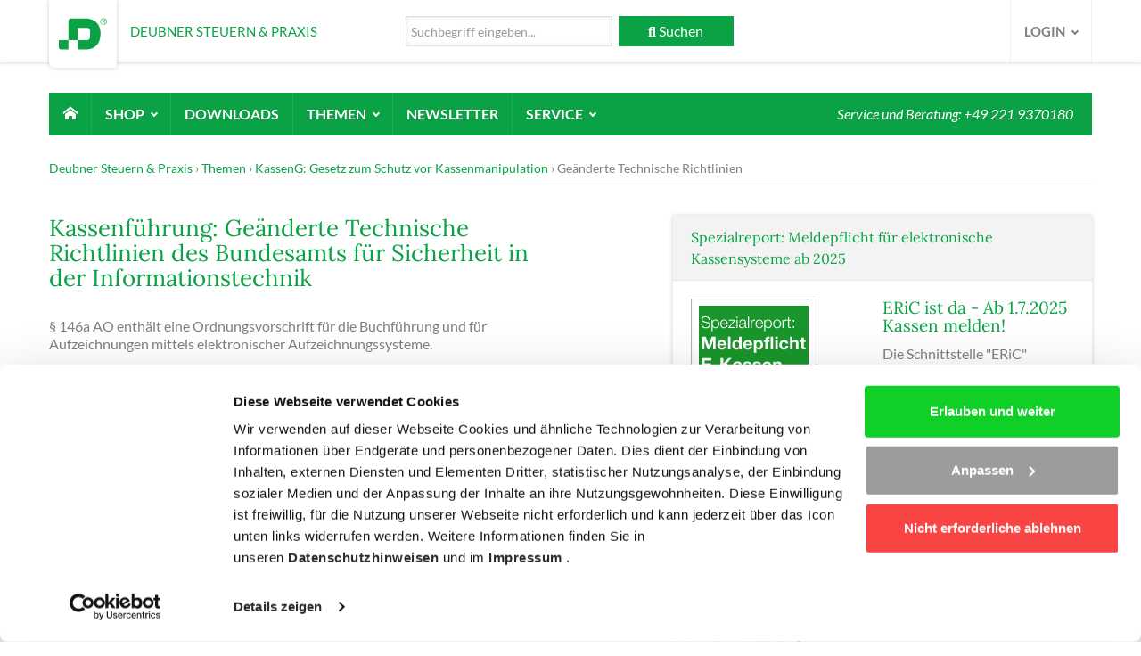

--- FILE ---
content_type: text/html; charset=utf-8
request_url: https://www.deubner-steuern.de/themen/kasseng-gesetz-zum-schutz-vor-kassenmanipulation/geaenderte-technische-richtlinien.html
body_size: 7609
content:
<!DOCTYPE html> <html lang="de-DE"> <head> <script id="Cookiebot" src="https://consent.cookiebot.com/uc.js" data-cbid="d262788a-dc25-450d-b014-27187eb64b5d" data-blockingmode="auto" type="text/javascript" data-ignore="1"></script> <meta charset="utf-8"> <!--
	This website is powered by TYPO3 - inspiring people to share!
	TYPO3 is a free open source Content Management Framework initially created by Kasper Skaarhoj and licensed under GNU/GPL.
	TYPO3 is copyright 1998-2025 of Kasper Skaarhoj. Extensions are copyright of their respective owners.
	Information and contribution at https://typo3.org/
--> <meta http-equiv="x-ua-compatible" content="IE=edge"> <meta name="description" content="Geänderte Technische Richtlinien des Bundesamts für Sicherheit in der Informationstechnik: Das gilt ergänzend zu 146a AO."> <meta name="robots" content="noindex,follow"> <meta http-equiv="content-language" content="de"> <meta name="viewport" content="width=device-width, initial-scale=1, user-scalable=no"> <meta name="twitter:card" content="summary"> <meta name="language" content="de"> <link rel="stylesheet" type="text/css" href="/typo3temp/assets/compressed/merged-bcbd5e5239f2262c33906928b1521bd0-a3a26a7ebe1481dc3de96ed1645a3f5b.css?1746442297" media="all"> <link rel="stylesheet" type="text/css" href="/typo3temp/assets/compressed/merged-7fbfc253fc03390c54a324fb6639d16b-98eab7c068defe720cf34979305c5ed0.css?1746442300" media="all"> <script src="/typo3temp/assets/compressed/merged-2f1122e37b946b102a2022c81a466f0e-9f25a7d10bb5a1afa8b5b5ae918e97b9.js?1733141972"></script> <title>Geänderte Technische Richtlinien</title> <meta name="google-site-verification" content="ufHZTQpJEYaycZoMjeUfrF5dixRhW8dz9XTh5Xs3vUk"> <link rel="shortcut icon" type="image/x-icon" href="/fileadmin/sites/deubner-steuern.de/website/Img/FavIcons/favicon.ico"> <link rel="apple-touch-icon" sizes="180x180" href="/fileadmin/sites/deubner-steuern.de/website/Img/FavIcons/apple-touch-icon.png"> <link rel="icon" type="image/png" href="/fileadmin/sites/deubner-steuern.de/website/Img/FavIcons/android-chrome-192x192.png"> <link rel="icon" type="image/png" href="/fileadmin/sites/deubner-steuern.de/website/Img/FavIcons/android-chrome-512x512.png"> <meta name="msapplication-TileImage" content="/fileadmin/sites/deubner-steuern.de/website/Img/FavIcons/mstile-150x150.png"> <meta name="msapplication-config" content="/fileadmin/sites/deubner-steuern.de/website/Img/FavIcons/browserconfig.xml"> <meta name="msapplication-TileColor" content="#FFFFFF"> <link rel="mask-icon" href="/fileadmin/sites/deubner-steuern.de/website/Img/FavIcons/safari-pinned-tab.svg" color="#FFFFFF"> <link rel="manifest" href="/fileadmin/sites/deubner-steuern.de/website/Img/FavIcons/manifest.json"> <script>
        var waitForTrackerCount = 0;
        function matomoWaitForTracker() {
            if (typeof _paq === 'undefined' || typeof Cookiebot === 'undefined') {
                if (waitForTrackerCount < 40) {
                    setTimeout(matomoWaitForTracker, 250);
                    waitForTrackerCount++;
                    return;
                }
            } else {
                window.addEventListener('CookiebotOnAccept', function (e) {
                    consentSet();
                });
                window.addEventListener('CookiebotOnDecline', function (e) {
                    consentSet();
                })
            }
        }
        function consentSet() {
            if (Cookiebot.consent.statistics) {
                _paq.push(['setCookieConsentGiven']);
                _paq.push(['setConsentGiven']);
            } else {
                _paq.push(['forgetCookieConsentGiven']);
                _paq.push(['forgetConsentGiven']);
            }
        }
        document.addEventListener('DOMContentLoaded', matomoWaitForTracker());
    </script> <script>
        var _paq = window._paq = window._paq || [];
        /* tracker methods like "setCustomDimension" should be called before "trackPageView" */
        _paq.push(['disableCookies']);
        _paq.push(['trackPageView']);
        _paq.push(['enableLinkTracking']);
        (function() {
            var u="https://www.deubner-online.de/analytics/";
            _paq.push(['setTrackerUrl', u+'matomo.php']);
            _paq.push(['setSiteId', '1']);
            var d=document, g=d.createElement('script'), s=d.getElementsByTagName('script')[0];
            g.async=true; g.src=u+'matomo.js'; s.parentNode.insertBefore(g,s);
        })();
    </script> <script type="text/javascript" data-ignore="1">
        var disableStr = 'ga-disable-' + 'UA-2046134-13';
        if (document.cookie.indexOf(disableStr + '=true') > -1) {
            window[disableStr] = true;
            console.log('ga disabled');
        }
        function gaOptout() {
            document.cookie = disableStr + '=true; expires=Thu, 31 Dec 2099 23:59:59 UTC; path=/';
            window[disableStr] = true;
            alert("Google Analytics Tracking ausgeschaltet");
        }
    </script> <script data-ignore="1">
	var fpProperty = 'mde-service';
	var fpdisableStr = 'fp-disable-' + fpProperty;
	// Opt-out function
	function fpOptout() {
		document.cookie = fpdisableStr + '=true; expires=Thu, 31 Dec 2099 23:59:59 UTC; path=/';
		window[fpdisableStr] = true;
		location.reload(true);
	}
	function activatePixelMDE() {
		document.cookie = fpdisableStr + '=true; Max-Age=-99999999;path=/';
		window[fpdisableStr] = false;
		location.reload(true);
	}
</script> <script type="text/plain" data-cookieconsent="statistics" data-ignore="1">(function(w,d,s,l,i){w[l]=w[l]||[];w[l].push({'gtm.start':
            new Date().getTime(),event:'gtm.js'});var f=d.getElementsByTagName(s)[0],
            j=d.createElement(s),dl=l!='dataLayer'?'&l='+l:'';j.async=true;j.src=
            'https://www.googletagmanager.com/gtm.js?id='+i+dl;f.parentNode.insertBefore(j,f);
            })(window,document,'script','dataLayer','GTM-WRGSMPF');</script> <script>try{Typekit.load({ async: true });}catch(e){}</script> </head> <body class="main page-2944"> <noscript> <iframe src="https://www.googletagmanager.com/ns.html?id=GTM-WRGSMPF" height="0" width="0" style="display:none;visibility:hidden"></iframe> </noscript> <div class="page-wrap"> <div class="page-wrap push"> <header> <div class="navbar navbar-default navbar-static-top"> <div class="container"> <div class="row"> <div class="col-xs-3 col-sm-6 col-md-4"> <div class="navbar-logo"> <a title="Logo Title Text" href="/"> <img src="/fileadmin/sites/common/website/Img/Logo/green.svg" width="" height="" alt="Logo Alt Text" data-no-scale="1"> </a> </div> <div class="navbar-brand hidden-xs hidden-md"> Deubner Steuern & Praxis </div> </div> <div class="hidden-xs hidden-sm col-md-4"> <form method="get" action="/ihre-suche.html" class="navbar-form navbar-left"> <div class="input-group"> <input placeholder="Suchbegriff eingeben..." class="form-control" type="text" name="q" value=""> <span class="input-group-btn"> <button class="btn btn-default" type="submit" name="" value=""> <span class="searchbtn-icon fa fa-search"></span> <span class="searchbtn-text">Suchen</span> </button> </span> </div> </form> </div> <div class="col-xs-9 col-sm-6 col-md-4"> <ul class="nav navbar-nav navbar-right hidden-xs hidden-sm"> <li class="dropdown"> <a href="#" class="dropdown-toggle" data-toggle="dropdown" role="button" aria-haspopup="true" aria-expanded="false">Login <span class="caret"></span></a> <div class="dropdown-menu dropdown-login"> <div class="element login clearfix"> <form name="f-loginbox" id="f-loginbox" class="login" action="/themen/kasseng-gesetz-zum-schutz-vor-kassenmanipulation/geaenderte-technische-richtlinien.html" method="post" onsubmit=""> <input type="hidden" name="logintype" value="login"> <input type="hidden" name="pid" value="18"> <input type="hidden" name="redirect_url" value="/mein-profil/meine-produkte.html"> <input type="hidden" name="tx_felogin_pi1[noredirect]" value="0"> <div class="form-group"> <input type="text" name="user" id="f-username" class="form-control text required" required placeholder="Benutzername"> </div> <div class="form-group"> <input type="password" name="pass" id="f-password" class="form-control password required" data-rsa-encryption="" placeholder="&bull;&bull;&bull;&bull;&bull;" required> </div> <div class="forgot pull-left"> <a href="/mein-profil/passwort-vergessen.html">Passwort vergessen?</a><br /> <a href="/mein-profil/benutzername-vergessen.html">Benutzername vergessen?</a> </div> <button type="submit" class="btn btn-default pull-right" title="Anmelden"><span class="icon icon-lock"></span></button> </form> </div> </div> </li> </ul> <ul class="nav navbar-nav navbar-right hidden-md hidden-lg"> <li class="dropdown"> <a href="/mein-profil/"><span class="icon icon-lock"></span></a> </li> <li class="dropdown"> <div class="menu-btn"> <span></span> <span></span> <span></span> <span></span> </div> </li> </ul> </div> </div> </div> </div> <div id="navbar-main" class="hidden-xs hidden-sm"> <div class="container"> <nav class="navbar navbar-main"> <ul class="nav navbar-nav navbar-home"> <li><a class="navbar-link" href="/"><i class="icon-home2"></i></a></li> </ul> <ul class="nav navbar-nav"> <li class="dropdown "> <a title="Shop" href="/shop/">Shop <span class="caret"></span></a> <ul class="dropdown-menu"><li> <a href="/shop/arbeitshilfen-tools.html" title="Arbeitshilfen &amp; Tools">Arbeitshilfen &amp; Tools</a> </li> <li> <a href="/shop/fachbuecher.html" title="Fachbücher">Fachbücher</a> </li> <li> <a href="/shop/homepage-services.html" title="Homepage-Services">Homepage-Services</a> </li> <li> <a href="/shop/kanzleimarketing.html" title="Kanzleimarketing">Kanzleimarketing</a> </li> <li> <a href="/shop/mandanten-informationen.html" title="Mandanten-Informationen">Mandanten-Informationen</a> </li> <li> <a href="/shop/seminare.html" title="Seminare">Seminare</a> </li> <li> <a href="/shop/steuerberatung.html" title="Steuerberatung">Steuerberatung</a> </li> <li> <a href="/shop/steuergutachten.html" title="Steuergutachten">Steuergutachten</a> </li> <li> <a href="/shop/zeitschriften.html" title="Zeitschriften">Zeitschriften</a> </li> <li> <a href="/shop/aktionen.html" title="%-Aktionen">%-Aktionen</a> </li></ul> </li> <li class=""> <a title="Downloads" href="/downloads-1/">Downloads</a> </li> <li class="active dropdown"> <a title="Themen" href="/themen/">Themen <span class="caret"></span></a> <ul class="dropdown-menu"><li class="sub"> <a href="/themen/aktuelle-steueraenderungen/" title="Aktuelle Steueränderungen" class="sub">Aktuelle Steueränderungen</a> </li> <li class="sub"> <a href="/themen/ao/" title="AO" class="sub">AO</a> </li> <li class="sub"> <a href="/themen/dac-7/" title="DAC 7" class="sub">DAC 7</a> </li> <li class="sub"> <a href="/themen/digitalisierung-steuerberatung/" title="Digitalisierung Steuerberatung" class="sub">Digitalisierung Steuerberatung</a> </li> <li class="sub"> <a href="/themen/jahressteuergesetz/" title="Jahressteuergesetz" class="sub">Jahressteuergesetz</a> </li> <li> <a href="/themen/digitalisierung-steuerberatung/ki/" title="KI für Steuerberater und Kanzlei">KI für Steuerberater und Kanzlei</a> </li> <li class="sub"> <a href="/themen/personengesellschaftsrecht-modernisierung/" title="Personengesellschaftsrecht Modernisierung" class="sub">Personengesellschaftsrecht Modernisierung</a> </li> <li class="sub"> <a href="/themen/rechtsberatung-steuerberater/" title="Rechtsberatung Steuerberater" class="sub">Rechtsberatung Steuerberater</a> </li> <li class="sub"> <a href="/themen/stbvv-honorargestaltung/" title="StBVV/ Honorargestaltung" class="sub">StBVV/ Honorargestaltung</a> </li> <li class="sub"> <a href="/themen/steuerberaterhaftung/" title="Steuerberaterhaftung" class="sub">Steuerberaterhaftung</a> </li> <li class="sub"> <a href="/themen/stiftungsrecht/" title="Stiftungsrecht" class="sub">Stiftungsrechtsreform 2023</a> </li> <li class="sub"> <a href="/themen/umsatzsteuer/" title="Umsatzsteuer und Vorsteuer: Das Fachportal für Steuerberater" class="sub">Umsatzsteuer</a> </li> <li class="sub"> <a href="/themen/wachstumschancengesetz/" title="Wachstumschancengesetz" class="sub">Wachstumschancengesetz</a> </li></ul> </li> <li class=""> <a title="Newsletter" href="/newsletter.html">Newsletter</a> </li> <li class="dropdown "> <a title="Service" href="/service/kontakt/">Service <span class="caret"></span></a> <ul class="dropdown-menu"><li> <a href="/service/faq.html" title="FAQ">FAQ</a> </li> <li> <a href="/service/app.html" title="App">App</a> </li> <li> <a href="/service/kontakt/" title="Kontakt">Kontakt</a> </li></ul> </li> </ul> <div class="navbar-text navbar-right hidden-sm hidden-md"> Service und Beratung: +49 221 9370180 </div> </nav> </div> </div> <div class="header-content"> </div> </header> <div class="container container-breadcrumb"> <ol class="breadcrumb"><li class="home"><a href="/">Deubner Steuern & Praxis</a></li><li class="active"><a href="/themen/">Themen</a></li><li class="active"><a href="/themen/kasseng-gesetz-zum-schutz-vor-kassenmanipulation/">KassenG: Gesetz zum Schutz vor Kassenmanipulation</a></li><li class="current">Geänderte Technische Richtlinien</li></ol> </div> <main class="main"> <!--TYPO3SEARCH_begin--> <div class="container container-gridelements_pi1"> <div id="c59801" class="element element-gridelements_pi1 grid-2 " > <div class="grid-content"> <div class="row"> <div class="col-xs-12 col-md-6"> <div id="c59800" class="element element-text " > <div class="title nosub"> <h1> Kassenführung: Geänderte Technische Richtlinien des Bundesamts für Sicherheit in der Informationstechnik </h1> </div> <div class="text"> <p>§ 146a AO enthält eine Ordnungsvorschrift für die Buchführung und für Aufzeichnungen mittels elektronischer Aufzeichnungssysteme.</p> <p>Elektronische Aufzeichnungssysteme i.S.d. § 146a Abs. 1 Satz 1 AO sind elektronische oder computergestützte Kassensysteme oder Registrierkassen.</p> <p>Das Bundesamt für Sicherheit in der Informationstechnik legt nach § 5 KassenSichV im Benehmen mit dem BMF in Technischen Richtlinien und Schutzprofilen die technischen Anforderungen an das Sicherheitsmodul, das Speichermedium und die einheitliche digitale Schnittstelle sowie die organisatorischen Anforderungen zur Vergabe der Seriennummer des elektronischen Aufzeichnungssystems fest.</p> <p>Die jeweils aktuellen Versionen werden im BStBl I und auf der Internetseite des Bundesamts für Sicherheit in der Informationstechnik veröffentlicht.</p> <p>Das Bundesamt für Sicherheit in der Informationstechnik hat nunmehr in Technischen Richtlinien die technischen Anforderungen an das Sicherheitsmodul, das Speichermedium und die einheitliche digitale Schnittstelle des elektronischen Aufzeichnungssystems überarbeitet.</p> <p>Die geänderten Technischen Richtlinien sind auf der Internetseite des Bundesamts für Sicherheit in der Informationstechnik veröffentlicht und können unter folgenden Links aufgerufen werden:</p><ul><li>"BSI TR-03153 Technische Sicherheitseinrichtung für elektronische Aufzeichnungssysteme, Version 1.0.1": <a href="https://www.bsi.bund.de/DE/Publikationen/TechnischeRichtlinien/tr03153/index_htm.html" target="_blank" rel="noreferrer">www.bsi.bund.de/DE/Publikationen/TechnischeRichtlinien/tr03153/index_htm.html</a></li> <li>"BSI TR-03151 Secure Element API (SE API), Version 1.0.1": <a href="https://www.bsi.bund.de/DE/Publikationen/TechnischeRichtlinien/tr03151/index_htm.html" target="_blank" rel="noreferrer">www.bsi.bund.de/DE/Publikationen/TechnischeRichtlinien/tr03151/index_htm.html</a></li> <li>"BSI TR-03116 Kryptographische Vorgaben für Projekte der Bundesregierung Teil 5 - Anwendungen der Secure Element API, Stand 2019": <a href="https://www.bsi.bund.de/DE/Publikationen/TechnischeRichtlinien/tr03116/index_htm.html" target="_blank" rel="noreferrer">www.bsi.bund.de/DE/Publikationen/TechnischeRichtlinien/tr03116/index_htm.html</a></li></ul><p>BMF -Schreiben v. 28.02.2019 - IV A 4 - S 0316/13/10005:071 </p> </div> </div> </div> <div class="col-xs-12 col-md-5 col-md-offset-1"> <div id="c30905" class="element element-gridelements_pi1 grid-1 sticky " > <div class="grid-content"> <div id="c85142" class="element element-textpic element-support " > <div class="title nosub"> <h3> <a href="/themen/kasseng-gesetz-zum-schutz-vor-kassenmanipulation/dl/spezialreport-meldepflicht-e-kasse-2025/" title="Spezialreport: Meldepflicht für elektronische Kassensysteme ab 2025">Spezialreport: Meldepflicht für elektronische Kassensysteme ab 2025</a> </h3> </div> <div class="element--content"> <div class="row"> <div class="col-xs-12 col-sm-6 col-md-6 col-lg-6 col-xl-6"> <a href="/themen/kasseng-gesetz-zum-schutz-vor-kassenmanipulation/dl/spezialreport-meldepflicht-e-kasse-2025/" title="Spezialreport: Meldepflicht für elektronische Kassensysteme ab 2025"> <img class="img-responsive " src="/fileadmin/media/Steuern/downloads/meldepflicht__e_kasse_2025_report.gif" width="168" height="201" alt=""> </a> </div> <div class="col-xs-12 col-sm-6 col-md-6 col-lg-6 col-xl-6"> <div class="text"> <h3><a href="/themen/kasseng-gesetz-zum-schutz-vor-kassenmanipulation/dl/spezialreport-meldepflicht-e-kasse-2025/" title="Spezialreport: Meldepflicht für elektronische Kassensysteme ab 2025">ERiC ist da - Ab 1.7.2025 Kassen melden!</a></h3> <p>Die Schnittstelle "ERiC" ermöglicht die Meldeverpflichtung nach § 146a AO und die Übergangsregeln enden zum 1.7.2025 – das müssen Sie jetzt wissen.</p> <p><a href="/themen/kasseng-gesetz-zum-schutz-vor-kassenmanipulation/dl/spezialreport-meldepflicht-e-kasse-2025/" title="Spezialreport: Meldepflicht für elektronische Kassensysteme ab 2025">» Hier gratis downloaden!</a></p> </div> </div> </div> </div> </div> <div id="c57375" class="element element-textmedia element-support " > <div class="title nosub"> <h3> <a href="https://www.deubner-steuern.de/produkte/infografiken/doc/entspricht-ihre-elektronische-kasse-den-anforderungen-des-finanzamts-1127541" target="_blank">Anschaulicher geht es nicht: Mandanten-Infografiken</a> </h3> </div> <div class="ce-textpic ce-left ce-intext"> <div class="ce-gallery" data-ce-columns="1" data-ce-images="1"> <div class="ce-row"> <div class="ce-column"> <div class="ce-media"> <a href="https://www.deubner-steuern.de/produkte/infografiken/doc/entspricht-ihre-elektronische-kasse-den-anforderungen-des-finanzamts-1127541" target="_blank"> <img src="/fileadmin/media/Steuern/downloads/Kassentrilogie.jpg" width="180" height="272" alt=""> </a> </div> </div> </div> </div> <div class="ce-bodytext"> <h3><a href="https://www.deubner-steuern.de/produkte/infografiken/doc/entspricht-ihre-elektronische-kasse-den-anforderungen-des-finanzamts-1127541" title="Elektronische Kassen" target="_blank">»&nbsp;Elektronische Kassen</a><br> <a href="https://www.deubner-steuern.de/produkte/infografiken/doc/unangekuendigte-kassennachschau-welche-rechte-und-mitwirkungspflichten-haben-sie-1020609" title="Kassennachschau" target="_blank" class="external-link-new-window">» Kassennachschau</a><br> <a href="https://www.deubner-steuern.de/produkte/infografiken/doc/wie-fuehren-sie-offene-ladenkasse-und-kassenbuch-pruefungssicher-1020607" title="Offene Ladenkasse" target="_blank" class="external-link-new-window">» Offene Ladenkasse</a></h3> <p>Ein Thema, eine Seite. Mit unserer Kassentrilogie haben Sie für alle typischen Mandantenfragen je eine Infografik parat.</p> <p><a href="https://www.deubner-steuern.de/produkte/infografiken/doc/entspricht-ihre-elektronische-kasse-den-anforderungen-des-finanzamts-1127541" title="Infografiken zum Thema Kasse" target="_blank">» Hier anfordern!</a></p> </div> </div> </div> <div id="c64417" class="element element-textpic element-support " > <div class="title nosub"> <h3> <a href="/themen/kasseng-gesetz-zum-schutz-vor-kassenmanipulation/dl/checkliste-kassenkauf/" title="Checkliste Kassenkauf 2020">Checkliste Kassenkauf</a> </h3> </div> <div class="element--content"> <div class="row"> <div class="col-xs-12 col-sm-6 col-md-6 col-lg-6 col-xl-6"> <a href="/themen/kasseng-gesetz-zum-schutz-vor-kassenmanipulation/dl/checkliste-kassenkauf/" title="Checkliste Kassenkauf 2020"> <img class="img-responsive " src="/fileadmin/media/Steuern/downloads/checkliste-kassenkauf.gif" width="168" height="201" alt=""> </a> </div> <div class="col-xs-12 col-sm-6 col-md-6 col-lg-6 col-xl-6"> <div class="text"> <h3><a href="/themen/kasseng-gesetz-zum-schutz-vor-kassenmanipulation/dl/checkliste-kassenkauf/" title="Checkliste Kassenkauf 2020" class="internal-link">TSE und Co: Ihre Mandanten stehen vor dem Neukauf einer Kasse?</a></h3> <p>Mit dieser Checkliste prüfen Sie ganz einfach, ob die Kasse alle aktuellen und künftigen Anforderungen erfüllt!</p> <p><a href="/themen/kasseng-gesetz-zum-schutz-vor-kassenmanipulation/dl/checkliste-kassenkauf/" title="Checkliste Kassenkauf 2020" class="internal-link">» Jetzt gratis anfordern</a></p> </div> </div> </div> </div> </div> <div id="c30906" class="element element-textpic element-support " > <div class="title nosub"> <h3> Spezialreport zum Kassengesetz </h3> </div> <div class="element--content"> <div class="row"> <div class="col-xs-12 col-sm-6 col-md-6 col-lg-6 col-xl-6"> <a href="/downloads/dl/spezialreport-kassengesetz-2020/"> <img class="img-responsive " title="Spezialreport KassenG" src="/fileadmin/media/Steuern/downloads/cv_kassen_g.gif" width="168" height="201" alt=""> </a> </div> <div class="col-xs-12 col-sm-6 col-md-6 col-lg-6 col-xl-6"> <div class="text"> <div class="text" style="outline: none; margin: 0px 0px 10px; color: rgb(128, 128, 128); font-family: Lato, sans-serif; font-size: 16px; "><h3 class="align-left" style="outline: none; font-family: Lora, serif; color: rgb(10, 162, 69); "><a href="/downloads/dl/spezialreport-kassengesetz-2020/" title="Spezialreport KassenG" class="internal-link">Das ist jetzt zu erledigen!</a></h3> <p>TSE, Meldepflicht, Belegausgabepflicht und und und....beim Thema Kassenführung müssen Ihre Mandanten jetzt handeln.</p> <p>In diesem Report erfahren Sie, was jetzt auf jeden Fall erledigt sein sollte!</p> <p><a href="/downloads/dl/spezialreport-kassengesetz-2020/" title="Spezialreport KassenG" class="internal-link">» Jetzt gratis anfordern</a></p></div> </div> </div> </div> </div> </div> <div id="c48561" class="element element-gridelements_pi1 grid-2 " > <div class="title nosub"> <h3> Produkttipps rund um das KassenG </h3> </div> <div class="grid-content"> <div class="row"> <div class="col-xs-12 col-sm-6 col-md-6 col-lg-6 col-xl-6"> <div id="c48560" class="element element-plugin plugin-diadeubner_shop " > <div class="productBox"> <div class="teaser"> <div class="image"> <a href="/shop/kanzleimarketing/infografiken-fuer-mandanten-274.html"> <img alt="Infografiken für Mandanten" src="/fileadmin/_processed_/3/8/csm_993WEBILN_Infografiken_Shopabbildung_786_c8c8beab6e.png" width="280" height="210"> </a> </div> <span class="status statusTop">&nbsp;</span> </div> <div class="content"> <div class="title"> <h3><a href="/shop/kanzleimarketing/infografiken-fuer-mandanten-274.html">Infografiken für Mandanten</a></h3> </div> <div class="text"> <p class="bodytext"> <p><strong><span class="deubner-orange">Ein Bild sagt mehr als 1.000 Worte</span></strong></p> <p>So wecken Sie die Aufmerksamkeit Ihrer textmüden Mandanten. Zu jedem wichtigen Steuerthema eine prägnante Grafik. Mehr braucht es nicht.</p> <p><span class="deubner-orange"><strong>Jetzt verfügbar: 156 Infografiken zu Gutscheinen, Gesellschafterdarlehen, Personengesellschaften u.v.m.</strong></span></p> </p> </div> <div class="priceInfo"> <span class="price"> 24,90 € mtl. </span> <span class="shippingCosts"> zzgl. USt </span> </div> </div> </div> </div> </div> <div class="col-xs-12 col-sm-6 col-md-6 col-lg-6 col-xl-6"> <div id="c48562" class="element element-plugin plugin-diadeubner_shop " > <div class="productBox"> <div class="teaser"> <div class="image"> <a href="/shop/mandanten-informationen/praesentationspaket-mandanten-informationsveranstaltungen-49.html"> <img alt="Präsentationspaket Mandanten-Informationsveranstaltungen" src="/fileadmin/_processed_/6/2/csm_738web-mandanteninformationsveranstaltung-deubner_6545ca5086.png" width="280" height="210"> </a> </div> <span class="status statusTop">&nbsp;</span> </div> <div class="content"> <div class="title"> <h3><a href="/shop/mandanten-informationen/praesentationspaket-mandanten-informationsveranstaltungen-49.html">Präsentationspaket Mandanten-Informationsveranstaltungen</a></h3> </div> <div class="text"> <p class="bodytext"> <p>Das umfassende Paket für die einfache und schnelle Vorbereitung professioneller Mandanten-Informations­veranstaltungen. Sie erhalten fertige Unterlagen inkl. Rednerskripte&nbsp;als PowerPoint-Präsentations­folien zum Download.</p> </p> </div> <div class="priceInfo"> <span class="price"> 40,75 € mtl. </span> <span class="shippingCosts"> zzgl. USt </span> </div> </div> </div> </div> </div> </div> </div> </div> <div id="c11659" class="element element-gridelements_pi1 grid-1 " > <div class="grid-content"> <div id="c11660" class="element element-text element-support " > <div class="text"> <p>»&nbsp;<a href="/themen/kasseng-gesetz-zum-schutz-vor-kassenmanipulation/" title="Thema KassenG: Übersichtsseite" class="internal-link">Thema KassenG: Übersichtsseite</a> </p> <p>» <a href="/themen/kasseng-gesetz-zum-schutz-vor-kassenmanipulation/dl/spezialreport-kassengesetz-2020/" title="Spezialreport KassenG" class="internal-link">Spezialreport&nbsp;„Gesetz zum Schutz vor Kassenmanipulationen“</a> </p> <p>» <a href="/themen/kasseng-gesetz-zum-schutz-vor-kassenmanipulation/kassengesetz-ueberraschend-verabschiedet.html" title="Kassengesetz überraschend verabschiedet" class="internal-link">Kassengesetz überraschend verabschiedet</a> </p> <p>» <a href="/themen/kasseng-gesetz-zum-schutz-vor-kassenmanipulation/kassennachschau.html" title="Kassennachschau kommt ab 2018">Kassennachschau kommt ab 2018</a> </p> <p><a href="/themen/kasseng-gesetz-zum-schutz-vor-kassenmanipulation/neue-technische-richtlinie-so-muessen-kassen-ausgeruestet-sein.html" title="Technische Richtlinie zur Kassenführung veröffentlicht" class="internal-link">» Technische Richtlinie zur Kassenführung veröffentlicht</a> </p> <p><a href="/themen/kasseng-gesetz-zum-schutz-vor-kassenmanipulation/neue-technische-richtlinie-so-muessen-kassen-ausgeruestet-sein.html" title="Kassenführung ab 2020: BMF konkretisiert neue Pflichten" class="internal-link">» Kassenführung ab 2020: BMF konkretisiert neue Pflichten</a> </p> <p>» <a href="https://www.deubner-steuern.de/fileadmin/media/Steuern/Leseproben/2016-07-13-Regierungsentwurf_KassenG.pdf" title="Regierungsentwurf KassenG vom 13.7.2016 im Volltex" target="blank">Regierungsentwurf KassenG im Volltext</a></p> </div> </div> </div> </div> </div> </div> </div> </div> </div> </div> </div> <!--TYPO3SEARCH_end--> </main> <footer> <div class="container"> <div class="row"> <ul class="nav"> <li><a title="Deubner Recht &amp; Steuern" href="https://www.deubner-verlag.de/">Deubner Recht &amp; Steuern</a></li> <li><a title="Produkte" href="https://www.deubner-steuern.de/produkte/">Produkte</a></li> <li><a class="btn-fancybox-iframe" title="Impressum" href="/infopoint/impressum.html">Impressum</a></li> <li><a class="btn-fancybox-iframe" title="Datenschutz" href="/infopoint/datenschutz.html">Datenschutz</a></li> <li><a title="Cookies" href="/infopoint/cookies.html">Cookies</a></li> <li><a class="btn-fancybox-iframe" title="AGB" href="/infopoint/agb.html">AGB</a></li> <li><a title="Kontakt" href="/service/kontakt/">Kontakt</a></li> <li><a title="Ansprechpartner" href="https://www.deubner-verlag.de/ansprechpartner.html">Ansprechpartner</a></li> <li><a title="Über uns" href="https://www.deubner-verlag.de/ueber-uns.html">Über uns</a></li> <li><a title="Stellenanzeigen" href="https://www.deubner-verlag.de/stellenanzeigen.html">Stellenanzeigen</a></li> </ul> </div> <div class="copyright"> <span class="copyright-image"> <img src="/fileadmin/sites/common/website/Img/Logo/grey.svg" width="54" height="54" alt=""> </span> <span class="copyright-info"> Copyright 2025 Deubner Recht &amp; Steuern GmbH &amp; Co. KG </span> </div> </div> </footer> </div> <nav class="pushy pushy-right"> <div class="pushy-content"> <a class="pushy-link pushy-close"><i class="icon-cross2"></i></a> <ul> <li><a class="navbar-link" href="/"><i class="icon-home2"></i> Startseite</a></li> </ul> <hr> <div class="pushy-search"> <form id="search-mobile" method="get" action="/ihre-suche.html" class="navbar-form navbar-left"> <div class="input-group"> <input placeholder="Suchbegriff eingeben..." class="form-control" type="text" name="q" value=""> <span class="input-group-btn"> <button class="btn btn-default btn-search" type="submit" name="" value=""> <span class="icon icon-search3" title="Suchen"></span> </button> </span> </div> </form> </div> <hr> <ul> <li class="pushy-submenu"> <a title="Shop" href="/shop/">Shop <span class="pushy-submenu-btn icon-plus2"></span></a> <ul> <li class="pushy-link"> <a title="Arbeitshilfen &amp; Tools" href="/shop/arbeitshilfen-tools.html">Arbeitshilfen &amp; Tools</a> </li> <li class="pushy-link"> <a title="Fachbücher" href="/shop/fachbuecher.html">Fachbücher</a> </li> <li class="pushy-link"> <a title="Homepage-Services" href="/shop/homepage-services.html">Homepage-Services</a> </li> <li class="pushy-link"> <a title="Kanzleimarketing" href="/shop/kanzleimarketing.html">Kanzleimarketing</a> </li> <li class="pushy-link"> <a title="Mandanten-Informationen" href="/shop/mandanten-informationen.html">Mandanten-Informationen</a> </li> <li class="pushy-link"> <a title="Seminare" href="/shop/seminare.html">Seminare</a> </li> <li class="pushy-link"> <a title="Steuerberatung" href="/shop/steuerberatung.html">Steuerberatung</a> </li> <li class="pushy-link"> <a title="Steuergutachten" href="/shop/steuergutachten.html">Steuergutachten</a> </li> <li class="pushy-link"> <a title="Zeitschriften" href="/shop/zeitschriften.html">Zeitschriften</a> </li> <li class="pushy-link"> <a title="%-Aktionen" href="/shop/aktionen.html">%-Aktionen</a> </li> </ul> </li> <li class="pushy-link"> <a title="Downloads" href="/downloads-1/">Downloads</a> </li> <li class="pushy-submenu"> <a title="Themen" href="/themen/">Themen <span class="pushy-submenu-btn icon-plus2"></span></a> <ul> <li class="pushy-link"> <a title="Aktuelle Steueränderungen" href="/themen/aktuelle-steueraenderungen/">Aktuelle Steueränderungen</a> </li> <li class="pushy-link"> <a title="AO" href="/themen/ao/">AO</a> </li> <li class="pushy-link"> <a title="DAC 7" href="/themen/dac-7/">DAC 7</a> </li> <li class="pushy-link"> <a title="Digitalisierung Steuerberatung" href="/themen/digitalisierung-steuerberatung/">Digitalisierung Steuerberatung</a> </li> <li class="pushy-link"> <a title="Jahressteuergesetz" href="/themen/jahressteuergesetz/">Jahressteuergesetz</a> </li> <li class="pushy-link"> <a title="KI für Steuerberater und Kanzlei" href="/themen/digitalisierung-steuerberatung/ki/">KI für Steuerberater und Kanzlei</a> </li> <li class="pushy-link"> <a title="Personengesellschaftsrecht Modernisierung" href="/themen/personengesellschaftsrecht-modernisierung/">Personengesellschaftsrecht Modernisierung</a> </li> <li class="pushy-link"> <a title="Rechtsberatung Steuerberater" href="/themen/rechtsberatung-steuerberater/">Rechtsberatung Steuerberater</a> </li> <li class="pushy-link"> <a title="StBVV/ Honorargestaltung" href="/themen/stbvv-honorargestaltung/">StBVV/ Honorargestaltung</a> </li> <li class="pushy-link"> <a title="Steuerberaterhaftung" href="/themen/steuerberaterhaftung/">Steuerberaterhaftung</a> </li> <li class="pushy-link"> <a title="Stiftungsrechtsreform 2023" href="/themen/stiftungsrecht/">Stiftungsrechtsreform 2023</a> </li> <li class="pushy-link"> <a title="Umsatzsteuer" href="/themen/umsatzsteuer/">Umsatzsteuer</a> </li> <li class="pushy-link"> <a title="Wachstumschancengesetz" href="/themen/wachstumschancengesetz/">Wachstumschancengesetz</a> </li> </ul> </li> <li class="pushy-link"> <a title="Newsletter" href="/newsletter.html">Newsletter</a> </li> <li class="pushy-submenu"> <a title="Service" href="/service/kontakt/">Service <span class="pushy-submenu-btn icon-plus2"></span></a> <ul> <li class="pushy-link"> <a title="FAQ" href="/service/faq.html">FAQ</a> </li> <li class="pushy-link"> <a title="App" href="/service/app.html">App</a> </li> <li class="pushy-link"> <a title="Kontakt" href="/service/kontakt/">Kontakt</a> </li> </ul> </li> </ul> <hr> <ul> <li class="pushy-link"> <a title="Deubner Verlag" href="https://www.deubner-verlag.de/">Deubner Verlag</a> </li> <li class="pushy-link"> <a title="Produkte" href="https://www.deubner-steuern.de/produkte/">Produkte</a> </li> <li class="pushy-link"> <a class="btn-fancybox-iframe" title="Impressum" href="/infopoint/impressum.html">Impressum</a> </li> <li class="pushy-link"> <a class="btn-fancybox-iframe" title="Datenschutz" href="/infopoint/datenschutz.html">Datenschutz</a> </li> <li class="pushy-link"> <a title="Cookies" href="/infopoint/cookies.html">Cookies</a> </li> <li class="pushy-link"> <a class="btn-fancybox-iframe" title="AGB" href="/infopoint/agb.html">AGB</a> </li> <li class="pushy-link"> <a title="Kontakt" href="/service/kontakt/">Kontakt</a> </li> <li class="pushy-link"> <a title="Ansprechpartner" href="https://www.deubner-verlag.de/ansprechpartner.html">Ansprechpartner</a> </li> <li class="pushy-link"> <a title="Über uns" href="https://www.deubner-verlag.de/ueber-uns.html">Über uns</a> </li> <li class="pushy-link"> <a title="Stellenanzeigen" href="https://www.deubner-verlag.de/stellenanzeigen.html">Stellenanzeigen</a> </li> </ul> </div> </nav> <div class="site-overlay"></div> </div> <script src="/typo3temp/assets/compressed/merged-e8b1c90df13ca3a079bb27c810ff57b4-760c5828963c503da8626c2794dac3dd.js?1746442297"></script> <script src="/typo3temp/assets/compressed/merged-1df6120c47d8e7ae03588d86d9209e3c-1d7bd6e20440ad58a80d2a4b928b5173.js?1746442297"></script> <script data-ignore="1" async src="https://www.googletagmanager.com/gtag/js?id=AW-1013708608"></script> <script data-ignore="1">
  window.dataLayer = window.dataLayer || [];
  function gtag(){dataLayer.push(arguments);}
  gtag('js', new Date());
  gtag('config', 'AW-1013708608');
</script> </body> </html>

--- FILE ---
content_type: image/svg+xml
request_url: https://www.deubner-steuern.de/fileadmin/sites/common/website/Img/Logo/green.svg
body_size: 1124
content:
<?xml version="1.0" encoding="utf-8"?>
<!-- Generator: Adobe Illustrator 21.1.0, SVG Export Plug-In . SVG Version: 6.00 Build 0)  -->
<!DOCTYPE svg PUBLIC "-//W3C//DTD SVG 1.1//EN" "http://www.w3.org/Graphics/SVG/1.1/DTD/svg11.dtd">
<svg version="1.1" id="svg3409" xmlns:svg="http://www.w3.org/2000/svg"
	 xmlns="http://www.w3.org/2000/svg" xmlns:xlink="http://www.w3.org/1999/xlink" x="0px" y="0px" viewBox="0 0 240.3 156.2"
	 style="enable-background:new 0 0 240.3 156.2;" xml:space="preserve">
<style type="text/css">
	.st0{fill:#0AA245;}
</style>
<g id="layer1" transform="translate(-78.140625,-446.91352)">
	<path id="path142" class="st0" d="M301.9,446.9c-9.1,0-16.5,7.4-16.5,16.5s7.4,16.5,16.5,16.5c9.1,0,16.5-7.4,16.5-16.5
		S311,446.9,301.9,446.9z M138.9,447.7c-6.6,0-13.3,6.7-13.3,13.3c0,2.4,0,69.4,0,94.8c0,0,46.9,0,46.9,0v-61.1h48.2
		c6.6,0,13.3,6.7,13.3,13.4v34.4c0,6.6-6.7,13.3-13.3,13.3l-48.2-0.1c0,0,0,47.3,0,47.4h39.8c40.7,0,74-22.9,74-79.5
		c0-62.6-49-75.9-73.9-75.9L138.9,447.7L138.9,447.7z M125.6,555.8H78.1v36.5c0,5.4,5.4,10.8,10.8,10.8h36.6V555.8z M301.9,449.2
		c7.9,0,13.9,6.3,13.9,14.3s-5.9,14.3-13.9,14.3s-13.9-6.3-13.9-14.3S294,449.2,301.9,449.2z M295.7,453.7v19.6h2.7v-8.7h3.8
		l5.3,8.7h3l-5.5-8.7c2.3-0.5,4.5-2,4.5-5.5c0-3.5-2-5.4-6.4-5.4H295.7z M298.4,455.9h4.3c2.1,0,4.3,0.4,4.3,3.2
		c0,3.4-2.9,3.3-5.5,3.3h-3.1V455.9z"/>
</g>
</svg>


--- FILE ---
content_type: application/x-javascript
request_url: https://consentcdn.cookiebot.com/consentconfig/d262788a-dc25-450d-b014-27187eb64b5d/deubner-steuern.de/configuration.js
body_size: 350
content:
CookieConsent.configuration.tags.push({id:181277399,type:"script",tagID:"",innerHash:"",outerHash:"",tagHash:"9448154866104",url:"https://consent.cookiebot.com/uc.js",resolvedUrl:"https://consent.cookiebot.com/uc.js",cat:[1]});CookieConsent.configuration.tags.push({id:181277400,type:"script",tagID:"",innerHash:"",outerHash:"",tagHash:"8149901071321",url:"",resolvedUrl:"",cat:[1,3]});CookieConsent.configuration.tags.push({id:181277401,type:"script",tagID:"",innerHash:"",outerHash:"",tagHash:"8214023217835",url:"https://www.googletagmanager.com/gtag/js?id=AW-1013708608",resolvedUrl:"https://www.googletagmanager.com/gtag/js?id=AW-1013708608",cat:[3,4]});CookieConsent.configuration.tags.push({id:181277404,type:"iframe",tagID:"",innerHash:"",outerHash:"",tagHash:"980293779875",url:"https://www.youtube.com/embed/-GeraYH6MMg",resolvedUrl:"https://www.youtube.com/embed/-GeraYH6MMg",cat:[4]});CookieConsent.configuration.tags.push({id:181277405,type:"script",tagID:"",innerHash:"",outerHash:"",tagHash:"13970645375385",url:"",resolvedUrl:"",cat:[1,4]});CookieConsent.configuration.tags.push({id:181277406,type:"script",tagID:"",innerHash:"",outerHash:"",tagHash:"10620627957013",url:"",resolvedUrl:"",cat:[1]});CookieConsent.configuration.tags.push({id:181277407,type:"script",tagID:"",innerHash:"",outerHash:"",tagHash:"10342585769177",url:"",resolvedUrl:"",cat:[4]});CookieConsent.configuration.tags.push({id:181277408,type:"iframe",tagID:"",innerHash:"",outerHash:"",tagHash:"11912580790303",url:"https://www.youtube-nocookie.com/embed/f9oHgX_iZvM",resolvedUrl:"https://www.youtube-nocookie.com/embed/f9oHgX_iZvM",cat:[4]});CookieConsent.configuration.tags.push({id:181277409,type:"script",tagID:"",innerHash:"",outerHash:"",tagHash:"7885365846061",url:"",resolvedUrl:"",cat:[3]});CookieConsent.configuration.tags.push({id:181277415,type:"iframe",tagID:"",innerHash:"",outerHash:"",tagHash:"12731134705552",url:"https://scribehow.com/embed/So_legen_Sie_weitere_Nutzer_an__I2_LtXxfTLWgG3YKoakWYA?as=video",resolvedUrl:"https://scribehow.com/embed/So_legen_Sie_weitere_Nutzer_an__I2_LtXxfTLWgG3YKoakWYA?as=video",cat:[1,4,5]});CookieConsent.configuration.tags.push({id:181277432,type:"iframe",tagID:"",innerHash:"",outerHash:"",tagHash:"4341586919467",url:"https://www.youtube.com/embed/jo4Meh36cUM",resolvedUrl:"https://www.youtube.com/embed/jo4Meh36cUM",cat:[4]});

--- FILE ---
content_type: image/svg+xml
request_url: https://www.deubner-steuern.de/fileadmin/sites/common/website/Img/Logo/grey.svg
body_size: 993
content:
<?xml version="1.0" encoding="utf-8"?>
<!-- Generator: Adobe Illustrator 21.1.0, SVG Export Plug-In . SVG Version: 6.00 Build 0)  -->
<!DOCTYPE svg PUBLIC "-//W3C//DTD SVG 1.1//EN" "http://www.w3.org/Graphics/SVG/1.1/DTD/svg11.dtd">
<svg version="1.1" id="svg3409" xmlns:svg="http://www.w3.org/2000/svg"
	 xmlns="http://www.w3.org/2000/svg" xmlns:xlink="http://www.w3.org/1999/xlink" x="0px" y="0px" viewBox="0 0 240.3 156.2"
	 style="enable-background:new 0 0 240.3 156.2;" xml:space="preserve">
<style type="text/css">
	.st0{fill:#808080;}
</style>
<g id="layer1" transform="translate(-78.140625,-446.91352)">
	<path id="path142" class="st0" d="M301.9,446.9c-9.1,0-16.5,7.4-16.5,16.5s7.4,16.5,16.5,16.5c9.1,0,16.5-7.4,16.5-16.5
		S311,446.9,301.9,446.9z M138.9,447.7c-6.6,0-13.3,6.7-13.3,13.3c0,2.4,0,69.4,0,94.8c0,0,46.9,0,46.9,0v-61.1h48.2
		c6.6,0,13.3,6.7,13.3,13.4v34.4c0,6.6-6.7,13.3-13.3,13.3l-48.2-0.1c0,0,0,47.3,0,47.4h39.8c40.7,0,74-22.9,74-79.5
		c0-62.6-49-75.9-73.9-75.9L138.9,447.7L138.9,447.7z M125.6,555.8H78.1v36.5c0,5.4,5.4,10.8,10.8,10.8h36.6V555.8z M301.9,449.2
		c7.9,0,13.9,6.3,13.9,14.3s-5.9,14.3-13.9,14.3s-13.9-6.3-13.9-14.3S294,449.2,301.9,449.2z M295.7,453.7v19.6h2.7v-8.7h3.8
		l5.3,8.7h3l-5.5-8.7c2.3-0.5,4.5-2,4.5-5.5c0-3.5-2-5.4-6.4-5.4H295.7z M298.4,455.9h4.3c2.1,0,4.3,0.4,4.3,3.2
		c0,3.4-2.9,3.3-5.5,3.3h-3.1V455.9z"/>
</g>
</svg>
